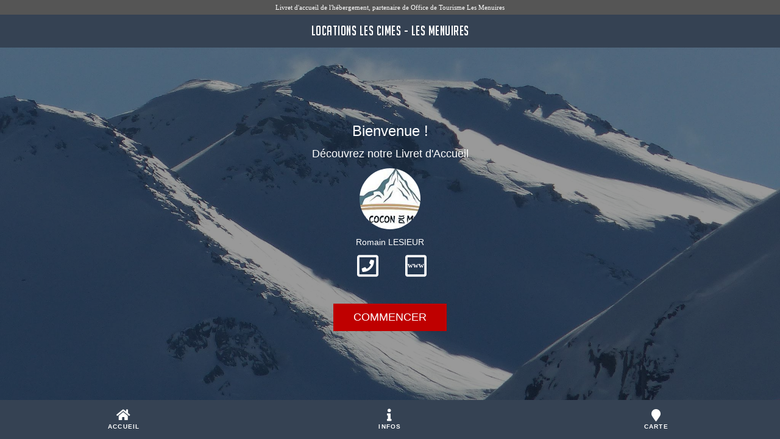

--- FILE ---
content_type: text/html; charset=utf-8
request_url: https://bienvenue.guide/guest/330169
body_size: 2513
content:

      
        
			
				<html lang="fr-FR" data-oe-company-name="weebnb">
					<head>
						<meta charset="utf-8"/>
            
            
            

            <meta name="viewport" content="width=device-width, initial-scale=1.0, maximum-scale=1.0, user-scalable=no"/>
						
            <meta name="description"/>
            <meta name="keywords"/>
            <meta name="generator" content="weebnb"/>
            <title>Livret d'Accueil - Accueil - Locations Les Cimes - Les Menuires</title>

            
            
                
                    <link rel="alternate" hreflang="fr" href="http://bienvenue.guide/guest/330169"/>
                
            

						
            <link href="/web/css/web.assets_common/5b17249" rel="stylesheet"/>
            
            <link href="/web/css/website.assets_frontend/9601c7b" rel="stylesheet"/>
            <link rel="stylesheet" href="https://unpkg.com/leaflet@1.6.0/dist/leaflet.css" integrity="sha512-xwE/Az9zrjBIphAcBb3F6JVqxf46+CDLwfLMHloNu6KEQCAWi6HcDUbeOfBIptF7tcCzusKFjFw2yuvEpDL9wQ==" crossorigin="">
        
            <script src="https://unpkg.com/leaflet@1.6.0/dist/leaflet.js" integrity="sha512-gZwIG9x3wUXg2hdXF6+rVkLF/0Vi9U8D2Ntg4Ga5I5BZpVkVxlJWbSQtXPSiUTtC0TjtGOmxa1AJPuV0CPthew==" crossorigin=""></script>

      

						

					</head>
					<body class="website-guestbook">
            <div id="wrapwrap">
							<main class="bg-transparent">
                
          <div id="wrap" class="guestbook_wrap">
            <div class="oe_structure">
              

              
              

			        

              <div class="s_guestbook_homepage" style="min-height: 400px; height: 1000px; background-color: #000 ; background-image: url(https://330169.weebnb.com/website/image/bnb.image/103_efe3e8f/image_large); background-position: center !important; background-size: cover;">
                
      
        <div class="guestbook-header">
          <div class="col-md-12 text-center bg-gray guestbook-header-top">
            <span class="guestbook-header-top-txt">Livret d'accueil de l'hébergement, partenaire de <span>Office de Tourisme Les Menuires</span></span>
          </div>
          <div class="col-md-12 text-center bg-primary-ot guestbook-header-main">
            <span class="guestbook-header-main-txt"><span>Locations Les Cimes - Les Menuires</span></span>
          </div>
        </div>
      
    
                
      
        <div class="apply-shadow">
          <div class="content v-align preserve3d">
              
      
        <div class="block-concierge-contact">
          <div>
            <h3>Bienvenue !</h3>
            <h4>Découvrez notre Livret d'Accueil</h4>
          </div>
          <div class="bg-round-photo-100px" style="background-image: url(https://330169.weebnb.com/website/image/bnb.image/1_95cbbcb/image_thumb)">
          </div>
          <div>
            <h5 class="mb0">
              <span>Romain LESIEUR</span>
            </h5>
            <ul class="list-inline list-unstyled" style="margin-top:8px">
              <li class="block-concierge-contact-details dropdown">
                <a href="#" data-toggle="modal" data-target="#homepageContactPopupModal">
                  <span class="block-concierge-contact-details-icon">
                    <i class="far fa-2x fa-phone-square"></i>
                  </span>
                </a>
              </li>
              <li class="block-concierge-contact-details" style="width:65px">
                <a href="https://locations-lescimes-lesmenuires.fr" target="_blank">
                  <span class="block-concierge-contact-details-icon">
                    <i class="far fa-2x fa-square">
                      <span style="position: relative; left:0px; top: -27px; font-size: 12px; font-weight: 900; font-family: inherit;">www</span>
                    </i>
                  </span>
                </a>
              </li>
            </ul>
          </div>
          <div style="padding:15px">
            <a href="/guest/330169/info/3">
              <span class="btn btn-lg btn-primary-ot">COMMENCER</span>
            </a>
          </div>
        </div>
      
    
          </div>
        </div>
      
    
                
      
        <div class="guestbook-footer bg-primary-ot">
          <div class="guestbook-footer-nav text-center">
            <div class="row">
              <a href="/guest/330169/">
                <div class="col-xs-4 guestbook-footer-nav-item">
                  <i class="fas fa-2x fa-home guestbook-footer-nav-item-icon custom_top_menu_icon_color" aria-hidden="true"></i><br/>
                  <div class="guestbook-footer-nav-item-text">Accueil</div>
                </div>
              </a>
              <a href="/guest/330169/info/3">
                <div class="col-xs-4 guestbook-footer-nav-item">
                  <i class="fas fa-2x fa-info custom_top_menu_icon custom_top_menu_icon_color" aria-hidden="true"></i><br/>
                  <div class="guestbook-footer-nav-item-text">Infos</div>
                </div>
              </a>
              <a href="/guest/330169/map">
                <div class="col-xs-4 guestbook-footer-nav-item">
                  <i class="fas fa-2x fa-map-marker custom_top_menu_icon custom_top_menu_icon_color" aria-hidden="true"></i><br/>
                  <div class="guestbook-footer-nav-item-text">Carte</div>
                </div>
              </a>
            </div>
          </div>
        </div>
      
    
                
    	
        
      
        <div class="modal" id="homepageContactPopupModal" tabindex="-1" role="dialog" aria-labelledby="homepageContactPopupModalLabel" aria-hidden="true">
    			<div class="modal-dialog">
    				<div class="infopage-popup-content">
    					<div class="infopage-popup-header bg-primary-ot">
                <div type="button" class="infopage-popup-header-close" data-dismiss="modal" aria-label="Close">
                  <i class="fas fa-times"></i>
                </div>
                <div class="infopage-popup-title-icon">
                  <div class="infopage-popup-title-iconurl" style="background-image: url(https://330169.weebnb.com/website/image/bnb.image/1_95cbbcb/image_thumb)"></div>
                  
                </div>
    						<div class="infopage-popup-title-txt" id="homepageContactPopupModalLabel">
                  <span>Romain LESIEUR</span>
                </div>
    					</div>
    					<div class="infopage-popup-body">
    						<div class="container-fluid">
    							<div class="row">
                    
          
          
          
				  
          <ul class="infopage-popup-content-ul list-group">
            
            
            <li class="block-concierge-contact-details-phone infopage-popup-content-li list-group-item">
              <i class="far fa-phone"></i> <span>06 30 23 05 76</span>
            </li>
            <li class="block-concierge-contact-details-phone infopage-popup-content-li list-group-item">
              <i class="far fa-phone"></i> <span>06 58 52 40 71</span>
            </li>
          </ul>
        
    							</div>
    						</div>
    					</div>
    				</div>
    			</div>
    		</div>
      
    
    	
    
              </div>

            </div>
          </div>
        
              </main>
						</div>

						
            <script type="text/javascript" src="/web/js/web.assets_common/5b17249"></script>
            
            <script type="text/javascript" src="/web/js/website.assets_frontend/9601c7b"></script>
            <link rel="stylesheet" href="https://unpkg.com/leaflet@1.6.0/dist/leaflet.css" integrity="sha512-xwE/Az9zrjBIphAcBb3F6JVqxf46+CDLwfLMHloNu6KEQCAWi6HcDUbeOfBIptF7tcCzusKFjFw2yuvEpDL9wQ==" crossorigin="">
        
            <script src="https://unpkg.com/leaflet@1.6.0/dist/leaflet.js" integrity="sha512-gZwIG9x3wUXg2hdXF6+rVkLF/0Vi9U8D2Ntg4Ga5I5BZpVkVxlJWbSQtXPSiUTtC0TjtGOmxa1AJPuV0CPthew==" crossorigin=""></script>

      

						
      

        

        

        

        
          <style>
            .btn-primary-ot {
              background-color: #bf0000!important;
              color : #FFF!important;
            }
            .btn-primary {
              background-color: #bf0000!important;
              color : #FFF!important;
            }
            .bg-primary-ot {
              background-color: #354253!important;
              color : #FFF!important;
            }
            .bg-primary {
              background-color: #354253!important;
              color : #FFF!important;
            }
            .color-primary-ot {
              color : #bf0000!important;
            }
          </style>
        

        

        

        

        

        

        

        

        

        

        

        

        

        

        

        

        

        

        

        

        

        

        

        

        

        

        

        

        

        

        

        

        

        

        

        


        

        

        

        

        

        

        

        

        

        

        

        

        

        

        

        

        

        

        

        

        

        

        

        

        

        

        

        

        

        

        

        

        

        

        

        

        

        

        

        

        

        

        

        

        

        

        

        

        

        

        

        

        

        

        

        

        

        

        

        

        

        

        

      
    

            

					</body>
				</html>
			
		
      
    